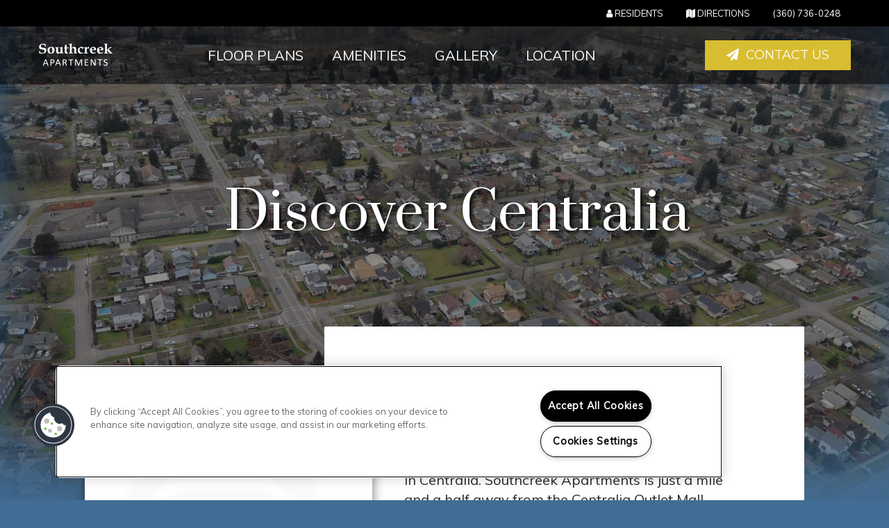

--- FILE ---
content_type: text/css; charset=utf-8
request_url: https://www.southcreek2.com/CMSPages/GetResource.ashx?stylesheetname=RPcssMaster_S0086-Dakota
body_size: 8590
content:
@import url('https://fonts.googleapis.com/css?family=Prata:400,500%7CMuli:400');@import url('https://fonts.googleapis.com/css?family=Montserrat:400&display=swap');@font-face{font-family:'fontello';src:url('https://cs-cdn.realpage.com/CWS/1894546/TemplateResources/Global/Icons/fontello.eot');src:url('https://cs-cdn.realpage.com/CWS/1894546/TemplateResources/Global/Icons/fontello.eot') format('embedded-opentype'),url('https://cs-cdn.realpage.com/CWS/1894546/TemplateResources/Global/Icons/fontello.woff') format('woff'),url('https://cs-cdn.realpage.com/CWS/1894546/TemplateResources/Global/Icons/fontello.ttf') format('truetype'),url('https://cs-cdn.realpage.com/CWS/1894546/TemplateResources/Global/Icons/fontello.svg') format('svg');font-weight:normal;font-style:normal}[class^="sicon-"]:before,[class*=" sicon-"]:before{font-family:"fontello";font-style:normal;font-weight:normal;speak:none;display:inline-block;text-decoration:none;width:1em;margin-right:.2em;text-align:center;font-variant:normal;text-transform:none;line-height:22px;margin-left:.2em;color:inherit;padding:4px 3px;padding:4px 3px;font-size:30px;color:#333;font-variant:normal;text-transform:none}.sicon-twitter:before{content:''}.sicon-pinterest:before{content:''}.sicon-facebook:before{content:''}.sicon-youtube:before{content:''}.sicon-linkedin:before{content:''}.sicon-google:before{content:''}.sicon-google-search:before{content:''}.sicon-blog:before{content:''}.sicon-yelp:before{content:''}.sicon-myspace:before{content:''}.sicon-foursquare:before{content:''}.sicon-flickr:before{content:''}.sicon-instagram:before{content:'('}.sicon-tumblr:before{content:')'}.sicon-apartmentratingscom:before{content:'!';padding-left:0}Html{background-color:#416c94;background-image:url("https://cs-cdn.realpage.com/CWS/1894546/TemplateResources/Standard/Dakota/images/black-linen.png");background-size:auto !important}Html Body{Width:100%;height:auto;Overflow-x:hidden;font-family:'Muli',sans-serif;font-size:20px;color:#282828;box-sizing:border-box;background-color:rgba(65,108,148,.8)}option{color:#282828}body a:hover{text-decoration:none;color:#d9bd30}body a{color:#d9bd30}img{max-width:100%;text-align:center}.button,body .contact-mobile-form button,body .hero-widget section .hero-button{display:inline-block;font-family:"Montserrat","Muli",sans-serif;font-size:18px;text-transform:uppercase;background-color:#d9bd30;color:#fff;padding:10px 20px;text-decoration:none;margin:20px 0;border:none;transition-duration:.8s;min-width:180px;text-align:center}.button:hover,body .contact-mobile-form button:hover,.button:focus,body .contact-mobile-form button:focus,body .hero-widget section .hero-button:hover,body .stacked-amenities .stacked-amenities-wrapper .stacked-amenities-show:hover{color:#fff;opacity:.7}body .contact-mobile-form button{border:0 !important;font-weight:400}body .submitbutton{margin-right:3%}.button.emphasis{background-color:#f8f4f3;color:#416c94;transition-duration:.8s}.button.emphasis:hover{background-color:#d9bd30;color:#fff}span.emphasis{color:#d9bd30}body p{font-family:'Muli',sans-serif;font-size:20px;line-height:30px}body h1{font-family:'Prata',serif;font-size:75px}body h1.hero-title{text-transform:capitalize;color:#fff}h1.page-title{color:#fff;margin-bottom:125px}body h2{font-family:'Prata',serif;font-size:45px}body h3{font-family:'Prata',serif;font-size:35px}body h4{font-family:'Montserrat','Muli',sans-serif;font-size:30px;font-weight:500}body h5{font-family:'Montserrat','Muli',sans-serif;font-size:25px;font-weight:500}body h6{font-family:'Muli',sans-serif;font-size:20px;font-weight:400}a.button{font-family:'Montserrat','Muli',sans-serif;font-size:18px;text-transform:uppercase}@media(max-width:767px){body h1{font-size:50px}body h2{font-size:40px}body h5{font-size:20px}[class^="sicon-"]:before,[class*=" sicon-"]:before{font-size:24px}}.clearfix::after{content:"";clear:both;display:table}body .media-viewer-btn-container .media-viewer-btn svg .st5{fill:#d9bd30 !important;stroke:#d9bd30 !important}.live-chat-container{display:none}.reverse{animation-direction:reverse}.heroCopy.animate{animation:fadeIn 3s;-webkit-animation:fadeIn 3s;animation-fill-mode:both;animation-delay:.5s}.staggered.animate .copy{animation:staggeredCopy 1s;-webkit-animation:staggeredCopy 1s;animation-fill-mode:both}.staggered.animate .img{animation:staggeredImg 1s;-webkit-animation:staggeredImg 1s;animation-fill-mode:both}.imgSide.animate .copy{animation:fadeInCopy 3s;-webkit-animation:fadeInCopy 3s;animation-fill-mode:both}.imgSide.animate .img img{animation:slideAndFadeRight 2s;-webkit-animation:slideAndFadeRight 2s;animation-fill-mode:both}.staggeredTwo.animate .copy{animation:fadeInCopy 2s;-webkit-animation:fadeInCopy 2s;animation-fill-mode:both}.staggeredTwo.animate .img img{animation:slideAndFadeRight 2s;-webkit-animation:slideAndFadeRight 2s;animation-fill-mode:both}.staggeredContact.animate .copy{animation:fadeInCopy 4s;-webkit-animation:fadeInCopy 4s;animation-fill-mode:both;margin-top:-150px}.staggeredContact.animate .map{animation:slideAndFadeRight 3s;-webkit-animation:slideAndFadeRight 3s;animation-fill-mode:both;margin-top:-150px}.staggeredSix.animate .copy{animation:fadeInCopy 4s;-webkit-animation:fadeInCopy 4s;animation-fill-mode:both}.staggeredSix.animate .img{animation:slideAndFadeRight 2.5s;-webkit-animation:slideAndFadeRight 2.5s;animation-fill-mode:both}.calloutTwo.animate{animation:fadeIn 2s;-webkit-animation:fadeIn 2s;animation-fill-mode:both;animation-delay:3s}@keyframes staggeredImg{0%{-webkit-transform:translate(85px,35px);transform:translate(85px,35px)}100%{}}@keyframes staggeredCopy{0%{-webkit-transform:translate(-50px,-50px);transform:translate(-50px,-50px)}100%{-webkit-transform:translate(0,0);transform:translate(0,0)}}@keyframes fadeIn{0%{opacity:0}100%{opacity:1}}@keyframes fadeInCopy{0%{opacity:0;-webkit-transform:translate(-15px,-30px);transform:translate(-15px,-30px)}100%{opacity:1;-webkit-transform:translate(0,0);transform:translate(0,0)}}@keyframes slideAndFadeRight{0%{opacity:.5;-webkit-transform:translate3d(100%,0,0);transform:translate3d(100%,0,0)}100%{opacity:1;-webkit-transform:translate3d(0,0,0);transform:translate3d(0,0,0)}}body .popUpWindowHeader{font-family:'Montserrat','Muli',sans-serif;font-weight:600}body .media-viewer-btn{width:90px;height:90px}body .media-viewer-btn-container{left:0}.custom-object-fit{position:relative;background-size:cover;background-position:center center}.custom-object-fit .fullImage{opacity:0}body .header-widget header,body .header-widget header .header-button.menu-toggle{font-family:'Muli',sans-serif;font-size:20px;text-transform:uppercase}body .header-widget header .header-button,body .header-widget header .header-button:hover,body .header-widget header .header-button.header-button-dark,body .hero-widget section .hero-fp-search .hero-fp-searchbtn,body .footer-widget footer .footer-button,body .footer-widget footer.footer-4 .footer-tagline .footer-button{font-family:'Montserrat','Muli',sans-serif;font-weight:400;font-size:18px;text-transform:uppercase;border-radius:0;background-color:#d9bd30;color:#fff}body .footer-widget footer.footer-5 .footer-subcontent a,body .footer-widget footer.footer-5 .footer-subcontent a:hover{color:#fff;text-transform:uppercase !important;font-weight:400}body .header-widget header .header-button.header-button-dark,body .header-widget header .header-button.header-button-dark:hover{background-color:#416c94}body .header-widget header .header-button.header-phone:hover,body .header-widget header .header-button.header-phone{background:transparent;font-family:"Monstserrat",sans-serif;font-weight:500;font-size:18px;text-transform:uppercase;color:#282828}body .header-widget header.header-3 .header-button.header-phone:hover,body .header-widget header .header-button.header-phone{color:#fff}body .menu-drawer .header-links li a{text-transform:uppercase}body #nextStepMessage>span{color:#fff}body .header-widget header .header-links li em.fa-phone{display:none}body .header-widget header .header-content .header-phone em.fa-phone{display:none}body .header-widget header .header-button.menu-toggle em{font-size:4rem}body .header-widget header.header-6 .header-button.menu-toggle{display:none}body #headerNav6 .nav-item span.active{padding:10px 0;display:block}body .header-widget header .header-button.menu-toggle,body .header-widget header .header-button.menu-toggle:hover{background:transparent;font-family:"Monstserrat",sans-serif;font-weight:400;font-size:18px;text-transform:uppercase}@media(max-width:991px){body .header-widget header.header-6 .header-button.menu-toggle{display:flex}body .header-widget header.header-1 .header-links{display:block}body .header-widget header.header-1 .header-links li a{display:none}body .header-widget header.header-1 .header-links li a.header-phone{display:block}body .header-widget header.header-1 .header-links li{margin:0}body .header-widget header.header-6{height:auto;width:100%;display:flex;justify-content:space-between;align-items:center;background:transparent}body .header-widget header.header-6 .header-top{background:transparent}body header.header-6 a.btn.header-button.header-button-dark.header-cta.header-cta-1{margin-right:10px}body .header-widget header.header-6 .header-content{padding:.5rem}body .header-widget header.header-6.header-sticky{background:rgba(0,0,0,.5)}body .header-widget header .header-button.header-phone:hover,body .header-widget header .header-button.header-phone{color:#fff}}@media(max-width:768px){.header-widget header.header-1 .header-links{display:block}body .header-widget header.header-1 .header-links li{margin:0}body .header-widget header.header-1 .header-links li a{display:none}body .header-widget header.header-1 .header-links li a.header-phone{display:block}}@media(max-width:767px){body .header-widget header.header-1 .header-links li a.header-phone{display:none}.header-widget header.header-1 .header-links{display:none}}body .hero-widget section.hero-1 .hero-content .hero-button a,body .hero-widget section.hero-1 .hero-content .hero-button a:hover{color:#fff}body .hero-widget section .hero-content{z-index:5}.hero-widget:after,.hero-widget section.hero-2:before,.hero-widget section.hero-3,.hero-widget section.hero-4:before{box-shadow:0 0 150px 150px #416c94,inset 0 -100px 90px -40px #416c94,inset 0 0 90px -40px #416c94}.hero-widget section .slides-banner .flexslider .flex-viewport:after{content:'';position:absolute;left:0;top:0;height:100%;width:100%;box-shadow:0 0 150px 150px #416c94,inset 0 -100px 90px -40px #416c94,inset 0 0 90px -40px #416c94}@media(max-width:767px){body .hero-widget section.hero-4 .hero-content-right .hero-content:first-child:before{box-shadow:0 0 150px 150px #416c94,inset 0 -100px 90px -40px #416c94,inset 0 0 90px -40px #416c94;z-index:0}body .hero-widget section.hero-4 .hero-content-right .hero-content:first-child{z-index:5}}body .hero-widget section.hero-2 .hero-content{background:transparent}body .hero-widget section.hero-4 .hero-content-right .hero-content{z-index:5}body .hero-widget section.hero-4 .hero-content{z-index:0}body .footer-widget footer{font-family:'Muli',sans-serif;font-size:20px;text-transform:uppercase}body .footer-copyright,body .footer-widget footer .footer-disclosure{font-size:1.2rem;margin:1rem 4rem 0;margin-bottom:15px}.footer-widget:before{width:100%;height:calc(100% + 40px);background-color:rgba(65,108,148,.8);display:block;content:"";position:absolute;top:0}body .footer-widget footer .footer-content{position:relative;z-index:2}body .footer-widget footer.footer-1 .footer-links ul li{font-family:'Muli',sans-serif;font-size:16px;text-transform:uppercase}.footer-widget footer .footer-links ul li.footer-terms-link{display:none!important}body .footer-widget footer,body .footer-widget footer.footer-5 .footer-content{background-color:#416c94;background-image:url("https://cs-cdn.realpage.com/CWS/1894546/TemplateResources/Standard/Dakota/images/black-linen.png");background-size:auto !important}body .footer-widget footer.footer-2 .footer-links ul li.footer-terms-link{display:none}body .footer-widget footer .footer-social li:nth-of-type(1n+4){display:inline-block}body .footer-widget footer .footer-social li:nth-of-type(1n+8){display:none}body .footer-widget footer .footer-container .footer-logo{text-align:center}body .hero-widget section.hero-1 .hero-content .hero-subtitle{margin:auto;margin-top:2rem;max-width:100rem}body .footer-widget footer.footer-2,body .footer-widget footer.footer-6{font-size:14px}body .footer-widget footer.footer-6 p{color:#fff}body .footer-widget footer h5{color:#fff}body .footer-widget footer.footer-2 .footer-social li a{color:#416c94}body .footer-widget footer.footer-3 h5{color:#282828}body .footer-widget footer.footer-4,body .footer-widget footer.footer-5 .footer-subcontent{background-size:cover !important}body .footer-widget footer .footer-tagline h2{color:#fff}body .footer-widget footer .footer-links{padding:0 20px}@media(max-width:991px){body .footer-copyright,body .footer-widget footer .footer-disclosure{margin:1rem 2rem 0;margin-bottom:15px}}@media(max-width:767px){body .footer-widget footer .footer-links{align-items:center}.footer-content{text-align:center}.footer-widget footer .footer-icons{justify-content:center}}#scroll-up-button{content:"";display:block;border-right:50px solid transparent;border-left:50px solid transparent;border-bottom:40px solid white;width:0;height:0;position:absolute;left:calc(50% - 50px)}body .scroll-up-button-icon{position:absolute;left:calc(50% - 12.5px);color:#d9bd30;font-size:40px;line-height:.4;margin-top:12px}body .scroll-up-button-icon:hover{cursor:pointer}.footer-widget{position:relative}#footerCTA .copy{text-align:center;padding:75px 75px 75px 210px}#footerCTA .copy h5.inline{display:inline-block}#footerCTA i.fa{font-size:28px;margin-right:5px}#footerCTA{margin-top:100px;min-height:400px}#footerCTA a.seo-number{color:#282828;display:inline-block;margin-bottom:10px}#footerCTA h3{font-weight:500}.social_media{margin-top:10px}.social_media a:first-child em::before{color:#d9bd30}.welcomeSection{padding-bottom:100px;position:relative;z-index:5}.staggered{width:80%;margin:-100px auto 150px;display:flex}.staggered .img{position:relative;z-index:2;will-change:transform,opacity;margin-top:100px;box-shadow:0 0 25px 1px rgba(0,0,0,.5)}.staggered .img img{height:100%;width:100%;object-fit:cover}.staggered .copy{float:right;background-color:#fff;padding:100px 115px 100px 210px;will-change:transform,opacity;-webkit-transform:translate(-50px,-50px);transform:translate(-50px,-50px);margin-left:-100px;margin-bottom:100px;width:100%}.imgSide{display:flex;justify-content:space-between;align-items:center}.imgSide .img{text-align:right}.imgSide .img img{will-change:transform,opacity;text-align:right;opacity:0;-webkit-transform:translate3d(100%,0,0);transform:translate3d(100%,0,0);box-shadow:0 0 0 #000}.imgSide .copy{text-align:center;margin:0 100px;opacity:0;max-width:750px;margin-left:10%}.imgSide .copy h2,.imgSide .copy p{color:#fff}.fullwidth{padding-top:1000px;background-image:url(https://capi.myleasestar.com/v2/dimg/69927070/1600x1000/69927070.jpg);background-size:cover;background-repeat:no-repeat;background-attachment:fixed;box-shadow:0 0 500px 173px #416c94,inset 0 -100px 90px -40px #416c94;background-position:center}.staggeredTwo{margin:-300px auto 100px;position:relative;width:80%;margin:-300px auto 100px}@media(min-width:1200px){.staggeredTwo{min-height:550px}}.staggeredTwo div{display:inline-block;width:50%}.staggeredTwo .copy{width:50%;background-color:#f8f4f3;text-align:left;padding:100px;box-sizing:border-box;box-shadow:0 0 25px 1px rgba(0,0,0,.5);z-index:0;float:left;margin-bottom:100px}.staggeredTwo .img{float:right;z-index:2;height:250px;margin-left:-80px;margin-top:270px;display:flex;align-items:center;justify-content:space-between;width:calc(50% + 80px)}.staggeredTwo .img img{color:#fff;text-align:center;box-sizing:border-box;border:3px solid #d9bd30;display:inline;box-shadow:0 0 15px -5px #282828;padding:0;width:100%;height:100%;object-fit:cover}#staggeredTwo-image{width:100%;height:250px;margin-right:15px}.staggeredSix{margin:0 auto 325px;display:flex;justify-content:space-between;align-items:center;width:80%}.staggeredSix .copy{text-align:center;padding:50px;padding-left:0}.staggeredSix .copy h2,.staggeredSix .copy h3,.staggeredSix .copy h4{color:#fff}.staggeredSix .img{float:right;width:50%}.staggeredSix .gallery-social-widget{margin:0}.staggeredSix .gallery-social-images{padding:3px;background:#d9bd30;-moz-box-shadow:0 0 20px 5px rgba(0,0,0,.2);-webkit-box-shadow:0 0 20px 5px rgba(0,0,0,.2);box-shadow:0 0 20px 5px rgba(0,0,0,.2)}.staggeredSix .gallery-social-widget .gallery-social-images>a{display:none}.staggeredSix .gallery-social-widget .gallery-social-images a:nth-child(-n+6){display:block;width:33.33333%;border:3px solid #d9bd30}.staggeredSix .gallery-social-widget .gallery-social-footer{display:none}p.gallery-social-hashtag a{font-size:20px;width:auto!important;border:none!important}body p.gallery-social-source{font-size:13px;line-height:1}body .gallery-social-widget .gallery-social-images>a .gallery-social-card .gallery-social-card-content .gallery-social-hashtag{font-size:16px;line-height:18px}.calloutTwo{text-align:center;padding-bottom:150px}.calloutTwo .button{margin:15px 7px;font-family:'Montserrat','Muli',sans-serif;font-size:1.8rem}.calloutTwo h2{color:#fff;margin-bottom:15px}select{-webkit-appearance:none}.staggeredContact{margin:20px auto 150px;padding:0 20px 0;position:relative}.staggeredContact>div{display:inline-block;width:50%}.staggeredContact div.google-map-with-style{width:100%}.staggeredContact .map{float:left;z-index:2;position:relative;top:-115px;left:74px;height:700px;color:#fff;text-align:center;box-sizing:content-box;box-shadow:0 0 25px -5px #282828;width:40%}.staggeredContact .copy{position:relative;background-color:#f8f4f3;text-align:left;right:90px;top:0;padding:75px 74px 50px 210px;box-shadow:0 0 15px -5px #282828;z-index:1;box-sizing:border-box;overflow:hidden;width:60%}body .contactus-float-input-div input,body .contactus-float-input-div select,body .contactus-float-input-div textarea{width:97%;background-color:#f8f4f3;border:none;border-bottom:1px solid #282828 !important;margin-bottom:0}body .contact-mobile-form button{float:right;width:auto !important;height:auto}body span.required-field{width:3%;position:absolute;color:#d9bd30}body .required-info span{color:#d9bd30}body .contactus-float-input-div textarea{height:35px}.contactSection{padding-top:45px;background-image:linear-gradient(rgba(40,40,40,.5),rgba(40,40,40,.5)),url(https://capi.myleasestar.com/v2/dimg/46167874/1600x1000/46167874.jpg);background-size:cover;background-position:center;box-shadow:0 0 150px 150px #416c94,inset 0 0 90px -40px #416c94,inset 0 100px 90px -40px #416c94}.contact-us-enhanced{width:80%;margin:auto}body .contact-mobile-form input::placeholder,body .contact-mobile-form textarea::placeholder,body .contact-mobile-form select::placeholder{color:#282828;font-family:'Muli',sans-serif;font-size:20px;font-weight:400}body .contact-mobile-form input:ms-input-placeholder,body .contact-mobile-form textarea:ms-input-placeholder,body .contact-mobile-form select:ms-input-placeholder{color:#282828;font-family:'Muli',sans-serif;font-size:20px;font-weight:400}body .contact-mobile-form input::ms-input-placeholder,body .contact-mobile-form textarea::ms-input-placeholder,body .contact-mobile-form select::ms-input-placeholder{color:#282828;font-family:'Muli',sans-serif;font-size:20px;font-weight:400}@media(max-width:767px){.contact-hours{font-size:18px}#footerCTA .copy h5.inline{margin-top:0;margin-bottom:0}#footerCTA i.fa{font-size:20px}}.standard-inner-page{margin-bottom:250px}#background-general{background:linear-gradient(rgba(40,40,40,.5),rgba(40,40,40,.5)),url(https://capi.myleasestar.com/v2/dimg/69927066/2700x1900/69927066.jpg);background-size:cover;background-position:center;width:100%}.inner-banner-background{height:100vh;position:relative;box-shadow:0 0 150px 150px #416c94,inset 0 -100px 90px -40px #416c94,inset 0 0 90px -40px #416c94}body .adhoc-button{color:#fff;border-color:#fff}body .adhoc-header-content,body .adhoc-page-title,body .section-body,body .section-body p,body .section-body ul,body .adhoc-header-content p{color:#fff !important}body .section-body.light,body .section-body.light p,body .section-body.light ul{color:#282828 !important}body .adhoc-header-content ul{display:inline-block;text-align:left}body #adHocPageContainer{margin-top:200px;color:#fff}.inner-banner-content{position:absolute;top:0;height:100vh;display:flex;justify-content:center;align-items:center;width:100%}.main-content-wrapper{position:relative;background-color:#fff;z-index:2;width:60%;margin:-250px auto 200px;margin-right:5%;padding:100px 10%}.main-content-wrapper::before{content:"";background:gray;position:absolute;top:100px;bottom:-100px;width:60%;left:-50%;box-shadow:0 0 15px 1px rgba(0,0,0,.5)}.inner-page-main{width:90%;margin:auto}div#background-amenities{background:linear-gradient(rgba(40,40,40,.5),rgba(40,40,40,.5)),url(https://capi.myleasestar.com/v2/dimg/69927070/2700x1900/69927070.jpg);background-size:cover;background-position:center}#page-amenities .main-content-wrapper::before{background:url(https://capi.myleasestar.com/v2/dimg/69927061/2700x1900/69927061.jpg);background-size:cover;background-position:center}body .stacked-amenities .stacked-amenities-wrapper .stacked-amenities-items ul li{margin:0 0 0;margin-left:10px;text-indent:-16px;line-height:2}body .stacked-amenities .stacked-amenities-wrapper .stacked-amenities-items ul li::before{content:"";font-family:"FontAwesome";position:relative;left:-10px;font-size:6px;bottom:4px;margin-left:10px}body .stacked-amenities .stacked-amenities-wrapper{overflow:visible}body .stacked-comm-amenities .stacked-amenities-image{box-shadow:-15px -15px #d9bd30}body .stacked-apt-amenities .stacked-amenities-image{box-shadow:15px 15px #d9bd30}body .stacked-amenities-close em,body .select-units-only{color:#fff}body .callout{margin-bottom:50px}.stacked-amenities{margin-bottom:150px}.amenities-stacked-container .row h3,.amenities-stacked-container .row p{text-align:center;color:#fff}.stacked-amenities .stacked-amenities-wrapper .stacked-amenities-items ul li{color:#fff}body .stacked-amenities .stacked-amenities-wrapper .stacked-amenities-show{background-color:#d9bd30;color:#fff;border:none;text-transform:uppercase;float:right}@media(max-width:991px){body .stacked-amenities .stacked-amenities-wrapper .stacked-amenities-items{padding:2em}body .callout{width:100%;margin:auto 0 30px}}@media(max-width:767px){body .stacked-amenities .stacked-amenities-wrapper .stacked-amenities-items{text-align:center}body .stacked-amenities .stacked-amenities-wrapper .stacked-amenities-items ul{text-align:left}body .stacked-amenities .stacked-amenities-wrapper .stacked-amenities-show{float:none}body .amenities-stacked-container .row h3{line-height:1.3}}div#background-floorplans{background:linear-gradient(rgba(40,40,40,.5),rgba(40,40,40,.5)),url(https://capi.myleasestar.com/v2/dimg/69927066/2700x1900/69927066.jpg);background-size:cover;background-position:center}#OllrDiv{position:relative;z-index:2}#page-floorplans .main-content-wrapper::before{background:url(https://capi.myleasestar.com/v2/dimg/69927069/2700x1900/69927069.jpg);background-size:cover;background-position:center}div#fp_ollContainer{position:relative}body .FloorPlansV2 #contentarea .specification ul li{line-height:1.2;margin-bottom:20px;text-transform:capitalize}body #topbar .filters-container .ism-dropdown{z-index:4}body .FloorPlansV2 #view-area-floor-plan .view-area-floor-plan ul li:before{color:#d9bd30;position:absolute;left:0}body .FloorPlansV2 #view-area-floor-plan .view-area-floor-plan ul{color:#282828}body .fp2-left-panel-disclaimer{color:#fff}body #selectedUnitAvailabilityText,body div#availabilityMessage{color:#fff}body .FloorPlansV2 #view-area-floor-plan .amenities-popup-lightbox ul{margin-left:0!important;padding-left:24px!important}body #unitImagesSliderContainer .mediaButtonContainer a{background:#fff;margin-right:0}body .FloorPlansV2 .flexslider{border:0}.ism-modal-header h4{color:#fff}body .ism-tab-content{background:#fff;border:solid 1px #fff}body .ism-nav-tabs>li>a{background:lightgrey;padding-bottom:6px;cursor:pointer}body .FloorPlansV2 #availableFloorplansmsg{color:#fff}body .FloorPlansV2 .unit-level-footer{color:#fff}body .fp2-left-panel-filters-container{background:#fff}body .FloorPlansV2 #view-area-floor-plan .view-area-floor-plan .amenities-popup-lightbox strong,body .FloorPlansV2 #view-area-floor-plan .view-area-floor-plan .amenities-popup-lightbox ul li{color:#282828}body .FloorPlansV2 .btn-group .btn-default{background:transparent;color:#fff !important;border:1px solid #fff;line-height:1}body .FloorPlansV2 #floorplan-header{border-bottom:1px solid rgba(255,255,255,.5)}body .FloorPlansV2 hr{border-bottom:1px solid rgba(255,255,255,.5)}body .FloorPlansV2 #view-area-floor-plan{border-left:1px solid rgba(255,255,255,.5)}body .FloorPlansV2 #contentarea{border:0;box-shadow:none}body .FloorPlansV2 .view-area-floor-plan strong{font-family:'Montserrat','Muli',sans-serif;font-weight:500;font-size:20px;color:#fff}body .FloorPlansV2 #view-area-floor-plan .view-area-floor-plan ul li,body .FloorPlansV2 .show-all-amenities{font-family:'Muli',sans-serif;font-size:16px;line-height:24px;color:#fff;position:relative;padding-left:1em}body .FloorPlansV2 .show-all-amenities{color:#d9bd30;text-transform:uppercase}body #legendContainer{background:#fff}body .FloorPlansV2 .fp-switch-tabs{border:0}body .FloorPlansV2 .specification strong{color:#fff}body .FloorPlansV2 #contentarea{background-color:transparent}body .FloorPlansV2 #legendContainer>div>span{line-height:1.8}body .FloorPlansV3 #legendContainer>div>span{line-height:.9}body .FloorPlansV3 .ism-row input[type="text"],body .FloorPlansV3 .ism-row input[type="email"]{height:auto}body .ism-modal-header h3{color:#fff}body .FloorPlansV2 .amenities-popup-lightbox .close_1 a{background:#d9bd30 url(/RPresourceFiles/Themes/essex/images/sprite_corporate_search.png) no-repeat 8px -632px;border:solid 2px #fff}body .FloorPlansV2 .required-field{position:relative;top:-30px;left:175px}body div#QuoteDetails input{max-width:140px}body .FloorPlansV2 .QuoteDetails:before{bottom:16px;left:112px}body .FloorPlansV2 #view-area-floor-plan .view-area-floor-plan{width:100%}body .unitDetails{padding:0}body .mediaButtonContainer{padding:0}body .FloorPlansV3 .list-pagination-bot,body .FloorPlansV2 .list-pagination-bot{position:relative;width:100%;text-align:center;left:0}body .FloorPlansV3 #divOnlineLeasingLogin{color:#fff}body .lease-term-row p{font-size:16px;line-height:12px}body .FloorPlansV3 .save-quote-lightbox{max-height:610px}.FloorPlansV3 .displayarea{padding:20px}body .FloorPlansV3 #imageMap,body .FloorPlansV3 #unitListContainer,body .FloorPlansV3 #unitInfoPanel{background-color:#fff}body .FloorPlansV3 #sitePlanBreadCrumbs{padding-left:0}body .FloorPlansV3 #mainselection,.FloorPlansV3 #availableObjectsDrpDn{width:175px}body .FloorPlansV3 .clear-filters{padding-left:22px}body .FloorPlansV3 .clear-link{margin-bottom:20px}body .FloorPlansV3 #videoDisplayListContainer,body #videoDisplayListContainer{width:34%;max-width:100%}body .filters-container{display:flex;justify-content:center;align-items:center;flex-wrap:wrap;width:100%}body .FloorPlansV3 input[type="radio"]{top:7px}body .rent-container input::placeholder{color:#282828}body .rent-container input:ms-input-placeholder{color:#282828}body .rent-container input::ms-input-placeholder{color:#282828}body .FloorPlansV3 #exceptionMessage{color:#fff}body .FloorPlansV3 .advanced-search{background-color:#fff;padding:0 20px;padding-bottom:20px;border:none}body .FloorPlansV3 #flex-days{width:40px}body .FloorPlansV3 .amenity-popup-lightbox .close a{background:#d9bd30 url(/RPresourceFiles/Themes/essex/images/sprite_corporate_search.png) no-repeat 7px -633px}body .FloorPlansV3 .floorplan-video-header h3{color:#fff}body .FloorPlansV3{width:85%;margin:auto}body .FloorPlansV3 #cont-leftsidebar{width:250px}body .FloorPlansV3 #cont-leftsidebar .img_area{border:none}body .FloorPlansV3 #topbar{background-color:#fff}body .FloorPlansV3 #text-area,body .FloorPlansV3 #contentarea h2,body .FloorPlansV3 #contentarea .pt,body .FloorPlansV3 #contentarea,body .FloorPlansV2 #text-area,body .FloorPlansV2 #contentarea h2,body .FloorPlansV2 #contentarea .pt{color:#fff;font-family:'Muli',sans-serif;font-size:20px;line-height:30px;font-weight:400}body .FloorPlansV3 #contentarea h2,body .FloorPlansV2 #contentarea h2{font-family:'Prata',serif;font-size:35px;line-height:1;font-weight:400}body .FloorPlansV3 #contentarea .specification,body .FloorPlansV2 #contentarea .specification{font-family:'Montserrat','Muli',sans-serif;font-weight:500;font-size:20px;color:#fff}body .FloorPlansV3 #contentarea{background-color:transparent}body .FloorPlansV3 .floorplan-block{background-color:transparent;border:none;border-top:solid .5px rgba(255,255,255,.5);border-radius:0;padding:30px 0}body .FloorPlansV3 .floorplan-block:hover,body .FloorPlansV3 .floorplan-block.selected{background-color:transparent}body .FloorPlansV3 .unit-show-hide,body .FloorPlansV3 .virtual-tour,body .FloorPlansV2 .virtual-tour,body .FloorPlansV2 #view-area-floor-plan .view-area-floor-plan .unit-show-hide{font-family:'Montserrat','Muli',sans-serif;font-weight:500;font-size:18px;text-transform:uppercase}body .FloorPlansV3 #beds_selector a,body .FloorPlansV3 #baths_selector a,body div#topbar input{font-family:'Montserrat','Muli',sans-serif;font-weight:400;font-size:18px;border-color:#282828;padding:6px 12px;min-height:39px;max-height:39px;color:#282828}body .FloorPlansV3 #beds_selector .active a,body .FloorPlansV3 #baths_selector .active a{font-weight:400;background-color:#d9bd30;color:#fff}body .FloorPlansV3 .adv-search:after{border-color:#282828}@media(max-width:960px){body .FloorPlansV3 .adv-search:after{border-color:#d9bd30}}body .FloorPlansV3 .rent-filter{width:120px}body .FloorPlansV3 #topbar .calendra{max-width:unset}body .FloorPlansV3 #topbar .calendra input{width:150px !important;height:39px;border-color:#282828;background-image:url(/TemplateResources/Global/Icons/calendar.png);background-repeat:no-repeat;background-position:120px 6px}body .FloorPlansV3 .standard-menu,body .FloorPlansV3 .rent-container,body .FloorPlansV3 #topbar .calendra,body #topbar .filters-container .ism-dropdown{margin-bottom:20px}body .FloorPlansV3 .clear-link a,body .availabilityFilter,body .availabilityFilter2,body .FloorPlansV3 label,body .FloorPlansV3 .availUnitsBox,body .filters-container .ism-dropdown-toggle{color:#282828;font-size:20px;font-weight:400}body .fp-dropdown,body .fp3-drop-lease-terms{width:260px}body .FloorPlansV3 .action-icons a{background-color:#d9bd30;border:none;margin-right:10px}body .FloorPlansV3 .action-icons .fa,body .FloorPlansV3 a.video-link:before,body .FloorPlansV2 a.video-link:before,body .FloorPlansV2 a.print:before{color:#fff}body .FloorPlansV3 .virtual-tour{background-color:#fff;color:#282828}body .FloorPlansV2 #contentarea .button_2{font-family:'Montserrat','Muli',sans-serif;text-transform:uppercase}body .FloorPlansV3 #topbar{padding:25px 10px;padding-bottom:5px}body .FloorPlansV3 #numFilteredUnits{font-size:20px}body .FloorPlansV3 .clear-link{padding-top:0}body .FloorPlansV3 .butt_area .fp-price-range,body .FloorPlansV3 .butt_area .fp-price-range strong{margin-bottom:10px;text-align:right;font-size:25px;font-family:'Muli',sans-serif;font-weight:500}body .FloorPlansV3 #contentarea .floorplan-top-container:after{display:none}body .QuoteDetails .datepicker{width:140px}body select.ui-datepicker-year,body select.ui-datepicker-month{color:#282828}.FloorPlansV3 .availUnitsBox{order:1}.availability-filter-row{order:2}body .availabilityFilter{display:flex;justify-content:center;align-items:center;border-top:solid 1px #f8f4f3;padding-top:20px;flex-wrap:wrap}body .FloorPlansV3 .fp-switch-tabs .btn,body .FloorPlansV2 .fp-switch-tabs .btn,body .FloorPlansV3 .fp-switch-tabs .btn-default,body .fp-switch-tabs .btn-default{padding:10px 20px;width:auto;font-family:"Lato",sans-serif;font-size:16px;text-transform:uppercase;color:#d9bd30;font-weight:400}body .FloorPlansV3 .fp-switch-tabs{border:none}body .fp-switch-tabs .btn-default{padding:10px 20px}body .FloorPlansV3 .fp-switch-tabs .btn-default{border:1px solid #fff;box-sizing:border-box;height:48px;line-height:1;color:#fff;background-color:transparent}body .FloorPlansV3 .fp-switch-tabs .btn.active,body .FloorPlansV2 .fp-switch-tabs .btn.active,body .FloorPlansV3 .fp-switch-tabs .btn-default.active,body .fp-switch-tabs .btn-default.active{background-color:#d9bd30;border-color:transparent}body .FloorPlansV3 #unitDetailsAmenities ul li:before{content:"";font-family:"FontAwesome";width:auto;font-size:5px;position:relative;top:1px;left:-3px}@media(max-width:991px){body .FloorPlansV3 #text-area,body .FloorPlansV3 #contentarea .pt,body .FloorPlansV3 #contentarea,body .FloorPlansV2 #text-area,body .FloorPlansV2 #contentarea h2,body .FloorPlansV2 #contentarea .pt{font-size:16px}body .FloorPlansV3 #contentarea .specification,body .FloorPlansV2 #contentarea .specification{font-size:14px}body .FloorPlansV2 .view-area-floor-plan strong{font-size:18px}body .FloorPlansV3 .unit-show-hide,body .FloorPlansV3 .virtual-tour,body .FloorPlansV2 .virtual-tour,body .FloorPlansV2 #view-area-floor-plan .view-area-floor-plan .unit-show-hide{font-size:16px}body .FloorPlansV2 #view-area-floor-plan .view-area-floor-plan ul li,body .FloorPlansV2 .show-all-amenities{font-size:16px}body .FloorPlansV3 #numFilteredUnits{font-size:16px}body .FloorPlansV3 #contentarea h2,body .FloorPlansV2 #contentarea h2{font-size:25px}body .FloorPlansV2 .show-all-amenities{font-size:15px}body .fp2-bed-bath{width:100%}body .fp2-rent-range{width:auto;padding-right:20px}}#main-floorplans .rpfp-filters{padding:20px;margin-bottom:30px}#main-floorplans .rpfp-body{padding-bottom:20px}#main-floorplans .rpfp-cards.slick-slider{margin-bottom:30px}body .floorplans-widget-4 .rpfp-container .rpfp-filters .rpfp-select li,body .floorplans-widget-4 .rpfp-container .rpfp-filters .rpfp-dropdown-container button,body .floorplans-widget-4 .rpfp-body .rpfp-card{background:#fff}body .floorplans-widget-4 .rpfp-body .rpfp-card{padding:10px}body .rpfp-cards .slick-list .slick-track .rpfp-card{margin-right:10px}body .floorplans-widget-4 .rpfp-filters .rpfp-filter-label,body .floorplans-widget-4 .rpfp-body .available-floorplans{color:#fff}body .rpfp-body .slick-prev,body .rpfp-body .slick-next{background:#fff}body .rpfp-body .slick-prev{left:-40px}body .rpfp-body .slick-next{right:-30px}.sp-other-communities h2{color:#fff}.sp-container{width:90%;margin:auto}body select.ui-datepicker-year,body select.ui-datepicker-month{color:#282828}body .FloorPlansV3 .list-pagination-bot{position:relative;width:100%;text-align:center;left:0}body .sp-right-arrow{right:-28px;border-top:solid 2px rgba(255,255,255,.5);border-right:solid 2px rgba(255,255,255,.5)}body .sp-left-arrow{left:-28px;border-bottom:solid 2px rgba(255,255,255,.5);border-left:solid 2px rgba(255,255,255,.5)}body .FloorPlansV2 #online-leaseing-link{height:38px}body .FloorPlansV2 th,body .FloorPlansV2 td{font-size:16px}@media(max-width:991px){body .FloorPlansV2,body .FloorPlansV3{width:95%;margin:auto}body .FloorPlansV3 #contentarea #floorplan-header{min-height:50px}body .fp-action-btn{float:left;margin-right:2%}}@media(max-width:767px){body .FloorPlansV3 .clear-link a,body .filters-container .ism-dropdown-toggle,body .availabilityFilter,body .availabilityFilter p,body .availabilityFilter2,body .FloorPlansV3 label,body .FloorPlansV3 .availUnitsBox{font-size:16px}body .availability-filter-row{margin-bottom:5px}body .FloorPlansV3 .fp-switch-tabs{top:0}body .FloorPlansV2,body .FloorPlansV3{width:90%;margin:auto}body .FloorPlansV3 .floorplan-video-header h3{font-size:18px}body .FloorPlansV3 #videoDisplayListContainer,body #videoDisplayListContainer{width:100%}body .FloorPlansV2 th,body .FloorPlansV2 td{font-size:12px}body .FloorPlansV2 .fp-switch-tabs,body .FloorPlansV2 #online-leaseing-link{margin-top:10px}body .FloorPlansV2 #availableFloorplansmsg{width:100%}body .FloorPlansV2 #divOnlineLeasingLogin{clear:none}}@media(max-width:480px) and (min-width:320px){body .FloorPlansV2 #view-area-floor-plan{float:none;margin:auto}}div#background-gallery{background:linear-gradient(rgba(40,40,40,.6),rgba(40,40,40,.6)),url(https://capi.myleasestar.com/v2/dimg/69927066/2700x1900/69927066.jpg);background-size:cover;background-position:center;width:100%}body .gallerySquareContainer .top-dropdown{background:#fff}#page-gallery .main-content-wrapper::before{background:url(https://capi.myleasestar.com/v2/dimg/69927067/2700x1900/69927067.jpg);background-size:cover;background-position:center}body .grid-item,body .grid{background:transparent}body .gallerySquareContainer li .nested-gst-top,body .gallerySquareContainer li .nested-gst-side{background:#fff;color:#282828;font-family:'Muli',sans-serif;font-size:20px;line-height:30px;font-weight:400}@media(max-width:991px){body .gallerySquareContainer{width:95%;margin:auto}}div#page-neighborhood{margin-bottom:50px}#background-neighborhood{background:linear-gradient(rgba(40,40,40,.5),rgba(40,40,40,.5)),url(https://capi.myleasestar.com/v2/dimg/66945064/2700x1900/66945064.jpg);background-size:cover;background-position:center}#page-neighborhood .main-content-wrapper::before{background:url(https://capi.myleasestar.com/v2/dimg/69927069/2700x1900/69927069.jpg);background-size:cover;background-position:center}.address-info-bar{display:flex;align-items:stretch;justify-content:center}#info-address{padding:20px;text-align:center;background-color:#d9bd30;color:#fff;font-size:24px}#directionsLink{padding:20px;text-align:center;background-color:#282828;color:#fff;text-decoration:none;font-size:28px;font-family:Lato', sans-serif;
}.map-plus-bar{margin-bottom:100px}@media(max-width:767px){.address-info-bar{display:block}#info-address{width:100%}#directionsLink{width:100%;display:block}}fieldset{width:100%}#respondPhone,#respondEmail{width:auto}.radio-label{font-weight:400}body #besttime,body #bestday{color:white}#pnlMobile #besttime,#pnlMobile #bestday{color:black}div#background-contact{background:linear-gradient(rgba(40,40,40,.5),rgba(40,40,40,.5)),url(https://capi.myleasestar.com/v2/dimg/69927066/2700x1900/69927066.jpg);background-size:cover;background-position:center;width:100%}body .required-group:before,body .contact-us-enhanced #requiredNotation span{color:#d9bd30}#page-contact .main-content-wrapper::before{background:url(https://capi.myleasestar.com/v2/dimg/69927063/2700x1900/69927063.jpg);background-size:cover;background-position:center}#contact-image img{width:100%}#contact-main-wrapper #form-widget-panel{width:100%;left:0}#contact-left-panel{display:none}body .form-control,body .form-control[disabled],body .form-control[readonly],body fieldset[disabled] .form-control{background:transparent;border:none;border-bottom:solid 1px #fff;border-radius:0;box-shadow:none;padding:0;margin-bottom:50px;color:#fff;font-family:'Muli',sans-serif;font-size:20px;font-weight:400}body .form-control:-ms-input-placeholder{color:#fff !important}body .sumbit-button{text-align:center}body .sumbit-button button{display:inline-block;font-family:'Montserrat','Muli',sans-serif;font-size:18px;text-transform:uppercase;background-color:#d9bd30;color:#fff;padding:15px 20px;text-decoration:none;margin:20px 0;border:none;min-width:180px}body #contactUsEnhancedContainer input::placeholder,body #contactUsEnhancedContainer textarea::placeholder,body #contactUsEnhancedContainer select::placeholder{color:#fff;font-family:'Muli',sans-serif;font-size:20px;font-weight:400}body #contactUsEnhancedContainer input:ms-input-placeholder,body #contactUsEnhancedContainer textarea:ms-input-placeholder,body #contactUsEnhancedContainer select:ms-input-placeholder{color:#fff;font-family:'Muli',sans-serif;font-size:20px;font-weight:400}body #contactUsEnhancedContainer input::ms-input-placeholder,body #contactUsEnhancedContainer textarea::ms-input-placeholder,body #contactUsEnhancedContainer select::ms-input-placeholder{color:#fff;font-family:'Muli',sans-serif;font-size:20px;font-weight:400}body #respondDiv legend,body .contact-us-enhanced #requiredNotation,.contact-us-enhanced label{color:#fff;font-family:'Muli',sans-serif;font-size:20px;font-weight:400}.validate-field{border:1px solid red !important}#main-blog{padding:50px 10% 200px}#main-blog .main-content-wrapper::before{background:url();background-size:cover;background-position:center}#banner-blog .header-tertiary{color:white}body .blog-list-item-post-stamp span.hilight{line-height:14px}body .blog-search-box{height:30px}body .blog-pager-list{display:flex;justify-content:center;padding:0 30% 0 0;width:100%}body .blog-pager-list .blog-pager-button a{color:#d9bd30}body .blog-pager-list .blog-pager-button a:hover,body .blog-pager-list .blog-pager-button.active{background-color:#d9bd30;color:#fff}body .blog-pager-list .blog-pager-button{border-color:#d9bd30}@media(max-width:1024px){body .blog-pager-list{padding:0}}div#background-reviews{background:linear-gradient(rgba(40,40,40,.5),rgba(40,40,40,.5)),url();background-size:cover;background-position:center}#page-reviews .main-content-wrapper::before{background:url();background-size:cover;background-position:center}#widget-reviews{width:90%;margin:auto}#main-general .inner-page-main .main-content-wrapper{width:90%}#main-general .inner-page-main .main-content-wrapper:before{display:none}#banner-general h1{color:#fff}@media screen and (max-width:1200px){.staggeredTwo.animate .copy,.staggeredTwo.animate .img,.staggered.animate .copy,.staggered.animate .img,.staggeredSix.animate .img,.staggeredSix.animate .copy,.staggeredContact.animate .copy,.staggeredContact.animate .map,.imgSide.animate .copy,.imgSide.animate .img img,.calloutTwo.animate{animation:none}.staggered{flex-direction:column-reverse;margin:-100px auto 50px}.staggered .copy{transform:translate(0,0);margin:0 auto;float:none;padding:100px 40px}.staggered .img{transform:translate(0,-80px);margin:0 auto;float:none;overflow-y:hidden;max-height:600px;text-align:center;width:90%}.staggered .img img{max-width:100%}.imgSide .copy{max-width:100%;margin:0 50px;opacity:1}.imgSide .img{overflow-x:hidden;width:80%;display:flex}.imgSide .img img{opacity:1;-webkit-transform:translate3d(0,0,0);transform:translate3d(0,0,0);object-fit:cover}.staggeredTwo{display:flex;justify-content:center;float:none;text-align:center;max-width:80%}.staggeredTwo .copy{margin:0 auto;width:100%;padding:20%}.staggeredTwo .img{display:none}.fullwidth{padding-top:600px;margin:0 auto;max-width:100%;width:100%}.staggeredSix{display:flex;justify-content:center;flex-direction:column;float:none;text-align:center;max-width:80%}.staggeredSix .img{display:block;margin:0 auto;max-width:100%;float:none;width:100%}.staggeredSix .img img{display:block;margin:0 auto;max-width:100%;float:none}.staggeredSix .copy{display:block;margin:0 auto;float:none}.staggeredContact{display:flex;justify-content:center;flex-direction:column;float:none;text-align:center;max-width:98%;position:unset;padding:0;margin-bottom:150px}.staggeredContact .copy{display:block;float:none;max-width:95%;margin:-100px auto 0;z-index:0;width:100%;top:auto;right:auto;left:auto;bottom:auto;position:relative;padding:150px 0 20px;text-align:center}.staggeredContact .map{top:auto;right:auto;left:auto;bottom:auto;position:relative;display:block;margin:0 auto;float:none;width:85%;max-width:85%;z-index:1}.staggeredContact .copy form{display:block;margin:0 auto;width:80%;height:auto;float:none}body .contactus-float-input-div input,body .contactus-float-input-div select,body .contactus-float-input-div textarea{width:80%}.main-content-wrapper::before{top:calc(100% - 50px);bottom:-500px;width:90%;left:5%}.main-content-wrapper{width:90%;margin-bottom:600px}.inner-page-main{width:100%}.standard-inner-page{margin-bottom:100px}#footerCTA .copy{padding:75px;padding-top:175px}.stacked-amenities-double{margin-bottom:0}.amenities-stacked-container{width:90%;margin:auto}#main-general .main-content-wrapper{margin-bottom:50px}}@media(max-width:767px){.staggered{margin:-100px auto -35px}.staggeredTwo .copy,.staggeredSix .copy{padding:10px 10px}.staggered .copy{padding:10px 10px 85px}.staggered,.staggeredTwo,.staggeredSix{width:90%;max-width:90%}.staggered .img{width:100%}.staggeredSix .gallery-social-widget .gallery-social-images a:nth-child(-n+6){width:50%}.staggeredSix .copy{padding-bottom:30px}.staggeredContact .map{width:95%;max-width:95%;height:450px}body .sumbitbutton{text-align:center}body .contact-mobile-form input[type=button]{float:none}.calloutTwo .button{margin:10px auto}.staggeredSix{margin:0 auto 150px}.staggeredTwo{margin:-300px auto 50px}.welcomeSection{padding-bottom:50px}.calloutTwo{padding-bottom:75px}body .contactus-float-input-div{margin:30px 0}.staggeredContact .copy{padding-top:175px}.main-content-wrapper::before{width:100%;left:0}body .FloorPlansV2 #view-area-floor-plan{border:none}body .FloorPlansV2 #contentarea .specification ul{margin:0}#footerCTA .copy{padding:30px;padding-top:175px;padding-bottom:50px}body .stacked-amenities .stacked-amenities-wrapper .stacked-amenities-close{padding:0}body .stacked-amenities .stacked-amenities-wrapper .stacked-amenities-image{position:relative}body .stacked-amenities .stacked-amenities-wrapper .stacked-amenities-items{margin-top:20px}body .stacked-amenities{margin-bottom:50px}.address-info-bar{display:none}}@media screen and (max-width:750px){.imgSide .img{display:none}.imgSide.animate .copy{width:100%;text-align:center}.staggeredContact .copy form{width:90%}.staggeredContact .copy form button{float:none;margin:0 0 20px}.calloutTwo .button{display:block;max-width:180px}.calloutTwo .buttons{margin-top:20px}}<!--[if]]> .fullwidth{background-attachment:scroll;}[endif]--> _:-ms-fullscreen,:root .fullwidth{background-attachment:scroll;}@supports (-ms-ime-align:auto){.fullwidth{background-attachment:scroll;}}@media(max-width:767px){.fullwidth{background-attachment:scroll}}.rptw-home button{min-width:0}body .rptw-home .rptw-fab .fab-wrapper div button,body .rptw-home .rptw-kebab .dropdown li a,body .rptw-home .rptw-toolbar-button a{font-size:12px}body .rptw-home section div p,body .rptw-home section,body .rptw-home .rptw-input{font-size:14px}body .rptw-home section header,body .rptw-home .section-head{font-size:16px}body .rptw-home section.head{height:32px}body .fancybox3-floorplan-viewer .fancybox3-arrow{font-size:14px}body .rptw-kebab .dropdown.kebab-down{top:3.3em!important}@media(max-width:480px){body.menu-open .menu-drawer{z-index:99999}body.menu-open .media-viewer-btn-container{z-index:99999}body .media-viewer-btn{width:60px;height:60px}}.hero-widget:after{background:rgba(0,0,0,.3) !important}